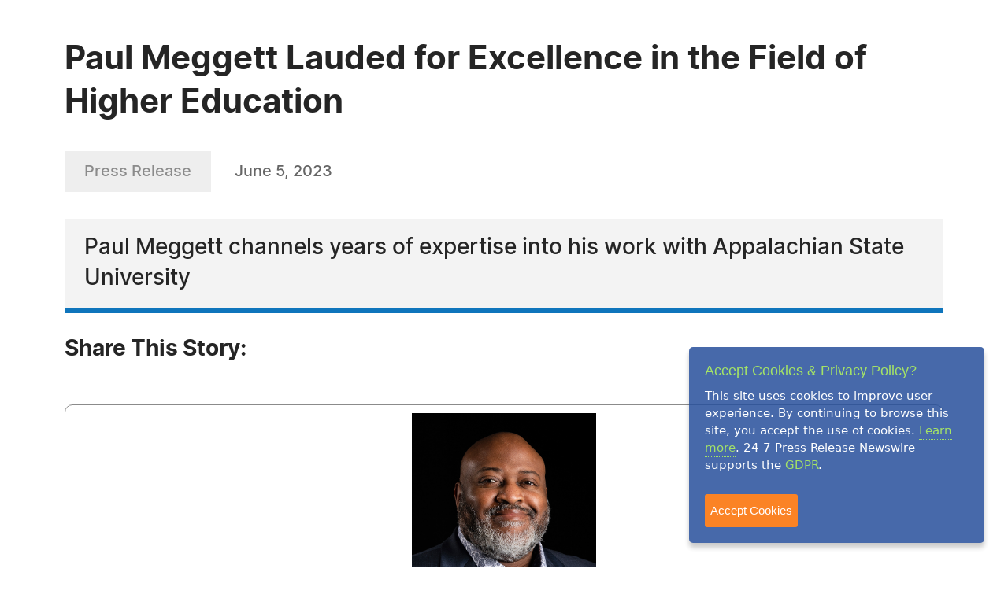

--- FILE ---
content_type: text/html; charset=UTF-8
request_url: https://www.24-7pressrelease.com/press-release/501577/paul-meggett-lauded-for-excellence-in-the-field-of-higher-education
body_size: 4345
content:
<!doctype html>
<html lang="en">
<head>
<meta charset="utf-8">
<meta name="viewport" content="width=device-width, initial-scale=1">

<title>Paul Meggett Lauded for Excellence in the Field of Higher Education</title>
<meta name="description" content="Paul Meggett channels years of expertise into his work with Appalachian State University" />
<meta name="keywords" content="PRESS RELEASE" />
<meta name="robots" content="index, follow, archive" />
<link rel="canonical" href="https://www.24-7pressrelease.com/press-release/501577/paul-meggett-lauded-for-excellence-in-the-field-of-higher-education">
<meta name="twitter:card" content="Summary" />
<meta name="twitter:site" content="@247pressrelease" />
<meta name="twitter:site:id" content="15870289" />
<meta name="twitter:url" content="https://www.24-7pressrelease.com/press-release/501577/paul-meggett-lauded-for-excellence-in-the-field-of-higher-education" />
<meta name="twitter:title" content="Paul Meggett Lauded for Excellence in the Field of Higher Education" />
<meta name="twitter:description" content="June 5, 2023 -- Paul Meggett channels years of expertise into his work with Appalachian State University" />
<meta name="twitter:image" content="https://www.24-7pressrelease.com/images/icon-247pressrelease.jpg" />


<meta property="og:title" content="Paul Meggett Lauded for Excellence in the Field of Higher Education" />
<meta property="og:type" content="article" />
<meta property="og:url" content="https://www.24-7pressrelease.com/press-release/501577/paul-meggett-lauded-for-excellence-in-the-field-of-higher-education" />
<meta property="og:site_name" content="24-7 Press Release Newswire" />
<meta property="og:image" content="https://www.24-7pressrelease.com/images/icon-247pressrelease.jpg" />
<meta property="og:description" content="June 5, 2023 -- Paul Meggett channels years of expertise into his work with Appalachian State University" />
<meta property="fb:app_id" content="312582905453108" />


<meta itemprop="name" content="Paul Meggett Lauded for Excellence in the Field of Higher Education" />
<meta itemprop="headline" content="Paul Meggett Lauded for Excellence in the Field of Higher Education" />
<meta itemprop="description" content="June 5, 2023 -- Paul Meggett channels years of expertise into his work with Appalachian State University" />
<meta itemprop="image" content="https://www.24-7pressrelease.com/images/icon-247pressrelease.jpg" />
<meta itemprop="url" content="https://www.24-7pressrelease.com/press-release/501577/paul-meggett-lauded-for-excellence-in-the-field-of-higher-education" />
<meta itemprop="contentLocation" content="BOONE, NC" />
<meta itemprop="datePublished" content="June 5, 2023" />
<link rel='shortcut icon' type='image/png' href='/assets/images/favicon.png' />
<link href="https://cdn.jsdelivr.net/npm/bootstrap@5.3.3/dist/css/bootstrap.min.css" rel="stylesheet" integrity="sha384-QWTKZyjpPEjISv5WaRU9OFeRpok6YctnYmDr5pNlyT2bRjXh0JMhjY6hW+ALEwIH" crossorigin="anonymous">
<link href="/assets/css/fonts.css" rel="stylesheet">
<link href="/assets/css/style.css" rel="stylesheet">
<link href="/assets/css/responsive.css" rel="stylesheet">
<link href="/assets/css/ihavecookies.css" rel="stylesheet">
<script type='text/javascript' src='https://platform-api.sharethis.com/js/sharethis.js#property=5abb1e65aa671e0013a4579b&product=sop' async='async'></script>
</head>
<body>
  <main>
      <div class="newsdetails-page">
        <div class="container">
          <div class="title text-black fw-bold  pt-5">Paul Meggett Lauded for Excellence in the Field of Higher Education</div>
          <div class="bdgdatesectoin">
            <span class="prbedge">Press Release</span>
            <span class="date"><a href="/news_by_date/20230605" style="color:#666666;text-decoration:none;">June 5, 2023</a></span>
          </div>
          <div class="border-txt text-black">
            Paul Meggett channels years of expertise into his work with Appalachian State University          </div>
          <div class="shareicon clearfix">
            <span class="text-black fw-bold mb-3 text-nowrap pe-0 pe-md-3 float-start">Share This Story:</span>
			<!-- ShareThis BEGIN --><div class="sharethis-inline-share-buttons float-start"></div><!-- ShareThis END -->
          </div>
          <div class="detailimgsection position-relative">
            <img src="/assets/attachments/050/press_release_distribution_0501577_192219.jpg" alt="img">
            <a href="javascript:void(0);" data-bs-toggle="modal" data-bs-target="#newsimagemodal" class="position-absolute end-0 bottom-0 me-3 mb-3"><img src="/assets/images/fullimg.svg" alt="img"></a>
          </div>
          <div class="newdetailcont clearfix">
            <div class="sideboxtxt text-black fw-semibold">He was named to the Top 100 National Black Lawyers in 2020.</div>
<p><span class="fw-bold text-black">BOONE, NC, June 05, 2023 /24-7PressRelease/</span> -- Paul Meggett has been included in Marquis Who's Who. As in all Marquis Who's Who biographical volumes, individuals profiled are selected on the basis of current reference value. Factors such as position, noteworthy accomplishments, visibility, and prominence in a field are all taken into account during the selection process.<br />
<br />
A seasoned problem solver with years of professional experience in higher education, corporate law, contract management, healthcare regulation, strategic planning, and more, Mr. Meggett presently excels as general counsel for Appalachian State University. Since obtaining the role in 2018, he has helped create the University's Division of Institutional Integrity, which brings together the legal, risk management, and compliance functions. Over the course of the last five years, Mr. Meggett has served as lead counsel for a $288 million public-private partnership residential student housing project, a $130 million public-private partnership Innovation District project that combines academic buildings and employee housing into an innovation district that is powered by a renewable energy district energy system that will be the first of its kind in North Carolina, and various other multimillion dollar projects.<br />
<br />
Prior to obtaining his current position, Mr. Meggett worked as the interim dean of the Charlotte School of Law, where he also served as an associate and assistant professor. Throughout his time with the legal institution, he helped develop healthcare law and corporate transactions curriculum. During the early stages of his career, he gained valuable expertise in the field as associate general counsel for UNC Healthcare, and as assistant university counsel and adjunct professor at the University of North Carolina at Chapel Hill. Similarly, Mr. Meggett began his career as a law clerk for Chief Justice Burley B. Mitchell, Jr. of the Supreme Court of North Carolina.<br />
<br />
Driven to remain abreast of changes in the legal and educational fields, Mr. Meggett aligns himself with a plethora of organizations such as the North Carolina and American Bar Associations, the National Association of College and University Attorneys, Justice Initiatives Inc., and the American Health Lawyers Association. Likewise, he contributes to his community as a cornerstone member of the North Carolina Minority Executive Roundtable and the Park Scholarship Regional Selection Committee at North Carolina State University. Over the years, Mr. Meggett also dedicated himself to other organizations, including the Charlotte Housing Authority, the North Carolina Health Information Management Association, the Union Symphony Society, and the North Carolina Child Welfare Education Collaborative.<br />
<br />
Before embarking on his professional journey, Mr. Meggett earned a diploma from the North Carolina School of Science and Mathematics in 1987. Subsequently, he expanded upon his professional knowledge, earning a Bachelor of Science in program management from North Carolina State University and a JD from the University of North Carolina at Chapel Hill's School of Law. Due to his outstanding breadth of knowledge, Mr. Meggett served as an editor for the ninth edition of the North Carolina Health Information Management Association's Legal Reference Manual in 2015 and 2016.<br />
<br />
In recognition of his professional achievements, Mr. Meggett received the African American Academic Achievement Award from North Carolina State University and the Gressman/Pollitt Appellate Advocacy Award from the University of North Carolina's School of Law. Similarly, he received the Citizen Lawyer Award from the North Carolina Bar Association in 2009 and was named to the Top 100 National Black Lawyers in 2020. The cornerstone of his overall success lay in those who recognized his potential and fostered his industry expertise, including his mother, wife, and children. Looking ahead, Mr. Meggett aims to obtain a corporate board role and complete the Appalachian State University compliance structure and legal arms.<br /><br />About Marquis Who's Who®:<br />
Since 1899, when A. N. Marquis printed the First Edition of Who's Who in America®, Marquis Who's Who® has chronicled the lives of the most accomplished individuals and innovators from every significant field of endeavor, including politics, business, medicine, law, education, art, religion and entertainment. Marquis celebrates its 125th anniversary in 2023, and Who's Who in America® remains an essential biographical source for thousands of researchers, journalists, librarians and executive search firms around the world. Marquis® publications may be visited at the official Marquis Who's Who® website at <a rel="nofollow" href="http://www.marquiswhoswho.com" target="_blank">www.marquiswhoswho.com</a>.<br /><br /># # #</p>          </div>

          <div class="contact-info text-black">
            <h3 class="text-black fw-bold">Contact Information</h3>
<p>-- --</p><p>Marquis Who's Who Ventures LLC</p><p>Uniondale, NY</p><p>USA</p><p>Telephone: 844-394-6946</p><p>Email: <a rel="nofollow" href="/email_us/501577" class="fw-semibold link">Email Us Here</a></p><p>Website: <a rel="nofollow" href="http://www.marquiswhoswho.com/" target="_blank" class="link fw-semibold">Visit Our Website</a></p></div>          <div class="followus d-flex align-items-center justify-content-center justify-content-md-start flex-wrap flex-md-nowrap">
            <span class="text-black fw-bold">Follow Us:</span>
 <a rel="nofollow" href="https://www.facebook.com/MarquisWhosWho/" target="_blank"><img src="/assets/images/fb-2.svg" alt="fb"></a> <a rel="nofollow" href="https://www.linkedin.com/company/marquis-who-s-who" target="_blank"><img src="/assets/images/in-2.svg" alt="in"></a> <a rel="nofollow" href="https://twitter.com/marquiswhoswho" target="_blank"><img src="/assets/images/x-2.svg" alt="x"></a></div>        </div>
        <!-- Primary Image Modal -->
        <div class="modal fade newsimagemodal" id="newsimagemodal" tabindex="-1" aria-labelledby="NewsDetailsImageModal" aria-hidden="true">
          <div class="modal-dialog">
            <div class="modal-content">
              <div class="modal-body">
                <button type="button" class="btn-close" data-bs-dismiss="modal" aria-label="Close"></button>
                <div class="text-center">
                  <img src="/assets/attachments/050/press_release_distribution_0501577_192219.jpg" alt="image">
                </div>
                <p class="text-black">Paul Meggett</p>
              </div>
            </div>
          </div>
        </div>
        <!-- Other Image Modal -->
        <div class="modal fade newsimagemodal" id="othermediaimagemodal" tabindex="-1" aria-labelledby="NewsDetailsImageModal" aria-hidden="true">
          <div class="modal-dialog">
            <div class="modal-content">
              <div class="modal-body">
                <button type="button" class="btn-close" data-bs-dismiss="modal" aria-label="Close"></button>
                <div class="text-center">
                  <img src="" alt="image">
                </div>
                <p class="text-black"></p>
              </div>
            </div>
          </div>
        </div>
        <!-- Video Modal -->
        <div class="modal fade newsvideomodal" id="newsvideomodal" tabindex="-1" aria-labelledby="NewsDetailsVideoModal" aria-hidden="true">
          <div class="modal-dialog">
            <div class="modal-content">
              <div class="modal-body">
              <button type="button" class="btn-close" data-bs-dismiss="modal" aria-label="Close"></button>
                <div class="videowrapper">
                  <iframe src="" frameborder="0" allowfullscreen></iframe>
                </div>
                <p class="text-black"></p>
              </div>
            </div>
          </div>
        </div>

      </div>

  </main>
  <script src="https://ajax.googleapis.com/ajax/libs/jquery/3.7.1/jquery.min.js"></script>
  <script src="https://cdn.jsdelivr.net/npm/bootstrap@5.3.3/dist/js/bootstrap.bundle.min.js" integrity="sha384-YvpcrYf0tY3lHB60NNkmXc5s9fDVZLESaAA55NDzOxhy9GkcIdslK1eN7N6jIeHz" crossorigin="anonymous"></script>
  <script src="/assets/js/masonry.pkgd.min.js"></script>
  <script src="/assets/js/jquery.validate.js"></script>
  <script src="/assets/js/custom.js"></script>
  <script src="/assets/js/jquery.ihavecookies.js"></script>
<script type="text/javascript">
$(document).ready(function() {
    $('body').ihavecookies();
});
</script>
<script>
      /* Video Modal Start */
    $(document).on("click",".youtubevideo .ytlist a",function() {
        var videomodal = new bootstrap.Modal(document.getElementById('newsvideomodal'))
        videomodal.show();
        $('#newsvideomodal').find('iframe').attr('src', $(this).attr('data-videolink'))
    })
    const videomodal = document.getElementById('newsvideomodal')
    videomodal.addEventListener('hidden.bs.modal', event => {
        $('#newsvideomodal').find('iframe').attr('src', '')
    })
    /* Video Modal End */
    /* Other Media Modal Start */
    $(document).on("click",".othermedia .mediaimgdiv a",function() {
        var imgmodal = new bootstrap.Modal(document.getElementById('othermediaimagemodal'))
        imgmodal.show();
        $('#othermediaimagemodal').find('img').attr('src', $(this).attr('data-imglink'));
        $('#othermediaimagemodal').find('p').html($(this).attr('data-caption'));
    })
    /* Other Media Modal End */

	window.fbAsyncInit = function() {
		FB.init({
			appId      : '1403095119906164',
			xfbml      : true,
			version    : 'v2.0'
		});
	};

	(function(d, s, id){
		var js, fjs = d.getElementsByTagName(s)[0];
		if (d.getElementById(id)) {return;}
		js = d.createElement(s); js.id = id;
		js.src = "//connect.facebook.net/en_US/sdk.js";
		fjs.parentNode.insertBefore(js, fjs);
	}(document, 'script', 'facebook-jssdk'));

</script>

</body>
</html>

--- FILE ---
content_type: image/svg+xml
request_url: https://www.24-7pressrelease.com/assets/images/fb-2.svg
body_size: 713
content:
<svg width="34" height="34" viewBox="0 0 34 34" fill="none" xmlns="http://www.w3.org/2000/svg">
<path d="M17 0C13.6377 0 10.3509 0.997032 7.55531 2.86502C4.75968 4.733 2.58074 7.38804 1.29406 10.4944C0.0073659 13.6007 -0.329291 17.0189 0.326658 20.3165C0.982606 23.6142 2.6017 26.6433 4.97919 29.0208C7.35668 31.3983 10.3858 33.0174 13.6835 33.6733C16.9811 34.3293 20.3993 33.9926 23.5056 32.7059C26.612 31.4193 29.267 29.2403 31.135 26.4447C33.003 23.6491 34 20.3623 34 17C34 12.4913 32.2089 8.1673 29.0208 4.97918C25.8327 1.79107 21.5087 0 17 0ZM22.3859 14.989L22.044 17.9485C22.0302 18.0838 21.967 18.2093 21.8665 18.3009C21.766 18.3925 21.6352 18.4438 21.4992 18.445H18.4083L18.3928 27.2251C18.3939 27.3292 18.3539 27.4294 18.2816 27.5043C18.2093 27.5791 18.1105 27.6225 18.0065 27.625H14.875C14.8229 27.625 14.7714 27.6146 14.7235 27.5942C14.6756 27.5738 14.6323 27.544 14.5962 27.5064C14.5601 27.4689 14.532 27.4245 14.5135 27.3758C14.495 27.3271 14.4866 27.2752 14.4886 27.2232V18.445H12.1705C12.0976 18.4442 12.0257 18.4291 11.9587 18.4006C11.8917 18.372 11.8311 18.3305 11.7801 18.2785C11.7292 18.2265 11.689 18.1649 11.6618 18.0974C11.6346 18.0298 11.6211 17.9576 11.6218 17.8848L11.6102 14.9233C11.6092 14.8502 11.6226 14.7777 11.6496 14.7098C11.6766 14.6419 11.7168 14.58 11.7677 14.5276C11.8187 14.4752 11.8794 14.4334 11.9465 14.4045C12.0137 14.3756 12.0858 14.3602 12.1589 14.3592H14.4886V11.5001C14.4886 8.18125 16.4591 6.375 19.3491 6.375H21.7175C21.7907 6.37575 21.8631 6.39096 21.9304 6.41974C21.9978 6.44852 22.0588 6.49032 22.1099 6.54273C22.1611 6.59513 22.2014 6.65712 22.2285 6.72514C22.2556 6.79316 22.2691 6.86586 22.2681 6.93909V9.43307C22.2691 9.50629 22.2556 9.579 22.2285 9.64702C22.2014 9.71503 22.1611 9.77702 22.1099 9.82943C22.0588 9.88184 21.9978 9.92363 21.9304 9.95241C21.8631 9.9812 21.7907 9.9964 21.7175 9.99716H20.2648C18.6942 9.99716 18.389 10.7699 18.389 11.8845V14.3592H21.8411C21.9197 14.3605 21.9972 14.3783 22.0684 14.4116C22.1396 14.4448 22.203 14.4927 22.2545 14.5522C22.3059 14.6116 22.3442 14.6813 22.3668 14.7565C22.3895 14.8318 22.396 14.911 22.3859 14.989Z" fill="#8B8B8B"/>
</svg>
